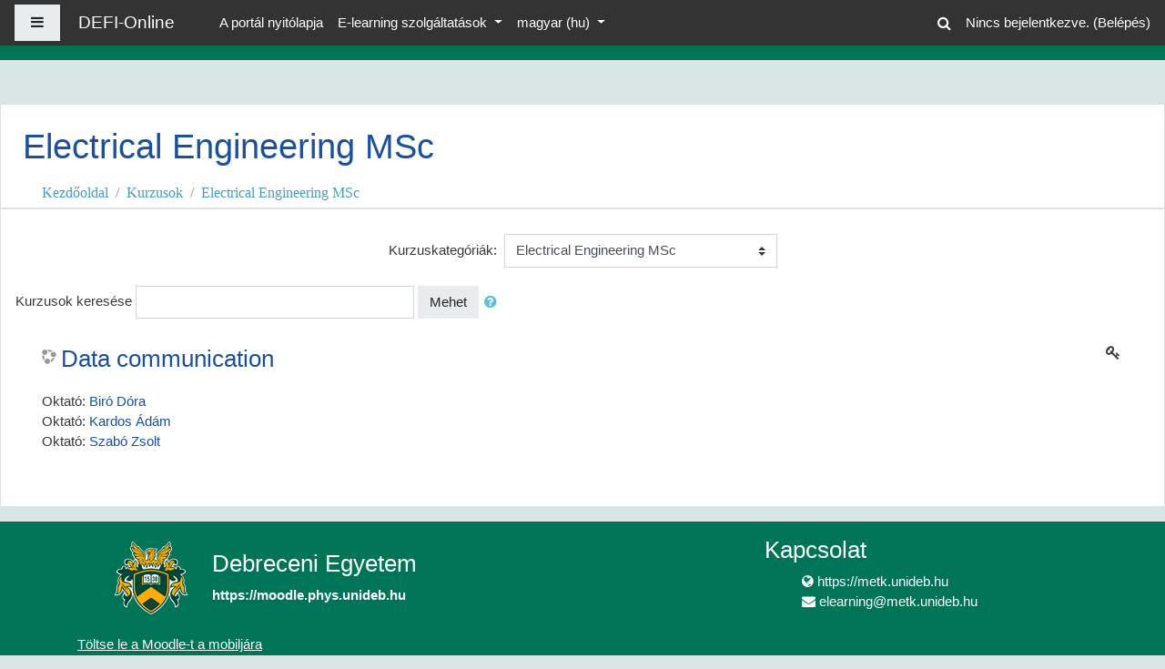

--- FILE ---
content_type: text/html; charset=utf-8
request_url: https://moodle.phys.unideb.hu/course/index.php?categoryid=25
body_size: 10017
content:
<!DOCTYPE html>

<html  dir="ltr" lang="hu" xml:lang="hu">
<head>
    <title>DEFI-Online: Minden kurzus</title>
    <link rel="shortcut icon" href="//moodle.phys.unideb.hu/pluginfile.php/1/theme_fordson/favicon/1756788321/DE_favicon_32%20%281%29.png" />
    <meta http-equiv="Content-Type" content="text/html; charset=utf-8" />
<meta name="keywords" content="moodle, DEFI-Online: Minden kurzus" />
<link rel="stylesheet" type="text/css" href="https://moodle.phys.unideb.hu/theme/yui_combo.php?rollup/3.17.2/yui-moodlesimple-min.css" /><script id="firstthemesheet" type="text/css">/** Required in order to fix style inclusion problems in IE with YUI **/</script><link rel="stylesheet" type="text/css" href="https://moodle.phys.unideb.hu/theme/styles.php/fordson/1756788321_1/all" />
<script>
//<![CDATA[
var M = {}; M.yui = {};
M.pageloadstarttime = new Date();
M.cfg = {"wwwroot":"https:\/\/moodle.phys.unideb.hu","sesskey":"UUSKpNlS5E","sessiontimeout":"7200","themerev":"1756788321","slasharguments":1,"theme":"fordson","iconsystemmodule":"core\/icon_system_fontawesome","jsrev":"1756788321","admin":"admin","svgicons":true,"usertimezone":"Eur\u00f3pa\/Budapest","contextid":99240,"langrev":1765336983,"templaterev":"1756788321"};var yui1ConfigFn = function(me) {if(/-skin|reset|fonts|grids|base/.test(me.name)){me.type='css';me.path=me.path.replace(/\.js/,'.css');me.path=me.path.replace(/\/yui2-skin/,'/assets/skins/sam/yui2-skin')}};
var yui2ConfigFn = function(me) {var parts=me.name.replace(/^moodle-/,'').split('-'),component=parts.shift(),module=parts[0],min='-min';if(/-(skin|core)$/.test(me.name)){parts.pop();me.type='css';min=''}
if(module){var filename=parts.join('-');me.path=component+'/'+module+'/'+filename+min+'.'+me.type}else{me.path=component+'/'+component+'.'+me.type}};
YUI_config = {"debug":false,"base":"https:\/\/moodle.phys.unideb.hu\/lib\/yuilib\/3.17.2\/","comboBase":"https:\/\/moodle.phys.unideb.hu\/theme\/yui_combo.php?","combine":true,"filter":null,"insertBefore":"firstthemesheet","groups":{"yui2":{"base":"https:\/\/moodle.phys.unideb.hu\/lib\/yuilib\/2in3\/2.9.0\/build\/","comboBase":"https:\/\/moodle.phys.unideb.hu\/theme\/yui_combo.php?","combine":true,"ext":false,"root":"2in3\/2.9.0\/build\/","patterns":{"yui2-":{"group":"yui2","configFn":yui1ConfigFn}}},"moodle":{"name":"moodle","base":"https:\/\/moodle.phys.unideb.hu\/theme\/yui_combo.php?m\/1756788321\/","combine":true,"comboBase":"https:\/\/moodle.phys.unideb.hu\/theme\/yui_combo.php?","ext":false,"root":"m\/1756788321\/","patterns":{"moodle-":{"group":"moodle","configFn":yui2ConfigFn}},"filter":null,"modules":{"moodle-core-popuphelp":{"requires":["moodle-core-tooltip"]},"moodle-core-notification":{"requires":["moodle-core-notification-dialogue","moodle-core-notification-alert","moodle-core-notification-confirm","moodle-core-notification-exception","moodle-core-notification-ajaxexception"]},"moodle-core-notification-dialogue":{"requires":["base","node","panel","escape","event-key","dd-plugin","moodle-core-widget-focusafterclose","moodle-core-lockscroll"]},"moodle-core-notification-alert":{"requires":["moodle-core-notification-dialogue"]},"moodle-core-notification-confirm":{"requires":["moodle-core-notification-dialogue"]},"moodle-core-notification-exception":{"requires":["moodle-core-notification-dialogue"]},"moodle-core-notification-ajaxexception":{"requires":["moodle-core-notification-dialogue"]},"moodle-core-actionmenu":{"requires":["base","event","node-event-simulate"]},"moodle-core-chooserdialogue":{"requires":["base","panel","moodle-core-notification"]},"moodle-core-dragdrop":{"requires":["base","node","io","dom","dd","event-key","event-focus","moodle-core-notification"]},"moodle-core-event":{"requires":["event-custom"]},"moodle-core-lockscroll":{"requires":["plugin","base-build"]},"moodle-core-tooltip":{"requires":["base","node","io-base","moodle-core-notification-dialogue","json-parse","widget-position","widget-position-align","event-outside","cache-base"]},"moodle-core-maintenancemodetimer":{"requires":["base","node"]},"moodle-core-handlebars":{"condition":{"trigger":"handlebars","when":"after"}},"moodle-core-formchangechecker":{"requires":["base","event-focus","moodle-core-event"]},"moodle-core-blocks":{"requires":["base","node","io","dom","dd","dd-scroll","moodle-core-dragdrop","moodle-core-notification"]},"moodle-core-languninstallconfirm":{"requires":["base","node","moodle-core-notification-confirm","moodle-core-notification-alert"]},"moodle-core_availability-form":{"requires":["base","node","event","event-delegate","panel","moodle-core-notification-dialogue","json"]},"moodle-backup-confirmcancel":{"requires":["node","node-event-simulate","moodle-core-notification-confirm"]},"moodle-backup-backupselectall":{"requires":["node","event","node-event-simulate","anim"]},"moodle-course-management":{"requires":["base","node","io-base","moodle-core-notification-exception","json-parse","dd-constrain","dd-proxy","dd-drop","dd-delegate","node-event-delegate"]},"moodle-course-dragdrop":{"requires":["base","node","io","dom","dd","dd-scroll","moodle-core-dragdrop","moodle-core-notification","moodle-course-coursebase","moodle-course-util"]},"moodle-course-formatchooser":{"requires":["base","node","node-event-simulate"]},"moodle-course-categoryexpander":{"requires":["node","event-key"]},"moodle-course-util":{"requires":["node"],"use":["moodle-course-util-base"],"submodules":{"moodle-course-util-base":{},"moodle-course-util-section":{"requires":["node","moodle-course-util-base"]},"moodle-course-util-cm":{"requires":["node","moodle-course-util-base"]}}},"moodle-form-dateselector":{"requires":["base","node","overlay","calendar"]},"moodle-form-shortforms":{"requires":["node","base","selector-css3","moodle-core-event"]},"moodle-form-passwordunmask":{"requires":[]},"moodle-question-preview":{"requires":["base","dom","event-delegate","event-key","core_question_engine"]},"moodle-question-searchform":{"requires":["base","node"]},"moodle-question-chooser":{"requires":["moodle-core-chooserdialogue"]},"moodle-availability_completion-form":{"requires":["base","node","event","moodle-core_availability-form"]},"moodle-availability_date-form":{"requires":["base","node","event","io","moodle-core_availability-form"]},"moodle-availability_grade-form":{"requires":["base","node","event","moodle-core_availability-form"]},"moodle-availability_group-form":{"requires":["base","node","event","moodle-core_availability-form"]},"moodle-availability_grouping-form":{"requires":["base","node","event","moodle-core_availability-form"]},"moodle-availability_profile-form":{"requires":["base","node","event","moodle-core_availability-form"]},"moodle-mod_assign-history":{"requires":["node","transition"]},"moodle-mod_attendance-groupfilter":{"requires":["base","node"]},"moodle-mod_bigbluebuttonbn-recordings":{"requires":["base","node","datasource-get","datasource-jsonschema","datasource-polling","moodle-core-notification"]},"moodle-mod_bigbluebuttonbn-modform":{"requires":["base","node"]},"moodle-mod_bigbluebuttonbn-imports":{"requires":["base","node"]},"moodle-mod_bigbluebuttonbn-broker":{"requires":["base","node","datasource-get","datasource-jsonschema","datasource-polling","moodle-core-notification"]},"moodle-mod_bigbluebuttonbn-rooms":{"requires":["base","node","datasource-get","datasource-jsonschema","datasource-polling","moodle-core-notification"]},"moodle-mod_quiz-questionchooser":{"requires":["moodle-core-chooserdialogue","moodle-mod_quiz-util","querystring-parse"]},"moodle-mod_quiz-modform":{"requires":["base","node","event"]},"moodle-mod_quiz-toolboxes":{"requires":["base","node","event","event-key","io","moodle-mod_quiz-quizbase","moodle-mod_quiz-util-slot","moodle-core-notification-ajaxexception"]},"moodle-mod_quiz-dragdrop":{"requires":["base","node","io","dom","dd","dd-scroll","moodle-core-dragdrop","moodle-core-notification","moodle-mod_quiz-quizbase","moodle-mod_quiz-util-base","moodle-mod_quiz-util-page","moodle-mod_quiz-util-slot","moodle-course-util"]},"moodle-mod_quiz-autosave":{"requires":["base","node","event","event-valuechange","node-event-delegate","io-form"]},"moodle-mod_quiz-quizbase":{"requires":["base","node"]},"moodle-mod_quiz-util":{"requires":["node","moodle-core-actionmenu"],"use":["moodle-mod_quiz-util-base"],"submodules":{"moodle-mod_quiz-util-base":{},"moodle-mod_quiz-util-slot":{"requires":["node","moodle-mod_quiz-util-base"]},"moodle-mod_quiz-util-page":{"requires":["node","moodle-mod_quiz-util-base"]}}},"moodle-mod_scheduler-studentlist":{"requires":["base","node","event","io"]},"moodle-mod_scheduler-delselected":{"requires":["base","node","event"]},"moodle-mod_scheduler-saveseen":{"requires":["base","node","event"]},"moodle-message_airnotifier-toolboxes":{"requires":["base","node","io"]},"moodle-filter_glossary-autolinker":{"requires":["base","node","io-base","json-parse","event-delegate","overlay","moodle-core-event","moodle-core-notification-alert","moodle-core-notification-exception","moodle-core-notification-ajaxexception"]},"moodle-filter_mathjaxloader-loader":{"requires":["moodle-core-event"]},"moodle-editor_atto-rangy":{"requires":[]},"moodle-editor_atto-editor":{"requires":["node","transition","io","overlay","escape","event","event-simulate","event-custom","node-event-html5","node-event-simulate","yui-throttle","moodle-core-notification-dialogue","moodle-core-notification-confirm","moodle-editor_atto-rangy","handlebars","timers","querystring-stringify"]},"moodle-editor_atto-plugin":{"requires":["node","base","escape","event","event-outside","handlebars","event-custom","timers","moodle-editor_atto-menu"]},"moodle-editor_atto-menu":{"requires":["moodle-core-notification-dialogue","node","event","event-custom"]},"moodle-report_eventlist-eventfilter":{"requires":["base","event","node","node-event-delegate","datatable","autocomplete","autocomplete-filters"]},"moodle-report_loglive-fetchlogs":{"requires":["base","event","node","io","node-event-delegate"]},"moodle-gradereport_grader-gradereporttable":{"requires":["base","node","event","handlebars","overlay","event-hover"]},"moodle-gradereport_history-userselector":{"requires":["escape","event-delegate","event-key","handlebars","io-base","json-parse","moodle-core-notification-dialogue"]},"moodle-tool_capability-search":{"requires":["base","node"]},"moodle-tool_lp-dragdrop-reorder":{"requires":["moodle-core-dragdrop"]},"moodle-tool_monitor-dropdown":{"requires":["base","event","node"]},"moodle-assignfeedback_editpdf-editor":{"requires":["base","event","node","io","graphics","json","event-move","event-resize","transition","querystring-stringify-simple","moodle-core-notification-dialog","moodle-core-notification-alert","moodle-core-notification-warning","moodle-core-notification-exception","moodle-core-notification-ajaxexception"]},"moodle-atto_accessibilitychecker-button":{"requires":["color-base","moodle-editor_atto-plugin"]},"moodle-atto_accessibilityhelper-button":{"requires":["moodle-editor_atto-plugin"]},"moodle-atto_align-button":{"requires":["moodle-editor_atto-plugin"]},"moodle-atto_bold-button":{"requires":["moodle-editor_atto-plugin"]},"moodle-atto_charmap-button":{"requires":["moodle-editor_atto-plugin"]},"moodle-atto_clear-button":{"requires":["moodle-editor_atto-plugin"]},"moodle-atto_collapse-button":{"requires":["moodle-editor_atto-plugin"]},"moodle-atto_emojipicker-button":{"requires":["moodle-editor_atto-plugin"]},"moodle-atto_emoticon-button":{"requires":["moodle-editor_atto-plugin"]},"moodle-atto_equation-button":{"requires":["moodle-editor_atto-plugin","moodle-core-event","io","event-valuechange","tabview","array-extras"]},"moodle-atto_fullscreen-button":{"requires":["event-resize","moodle-editor_atto-plugin"]},"moodle-atto_h5p-button":{"requires":["moodle-editor_atto-plugin"]},"moodle-atto_html-codemirror":{"requires":["moodle-atto_html-codemirror-skin"]},"moodle-atto_html-button":{"requires":["promise","moodle-editor_atto-plugin","moodle-atto_html-beautify","moodle-atto_html-codemirror","event-valuechange"]},"moodle-atto_html-beautify":{},"moodle-atto_image-button":{"requires":["moodle-editor_atto-plugin"]},"moodle-atto_indent-button":{"requires":["moodle-editor_atto-plugin"]},"moodle-atto_italic-button":{"requires":["moodle-editor_atto-plugin"]},"moodle-atto_link-button":{"requires":["moodle-editor_atto-plugin"]},"moodle-atto_managefiles-button":{"requires":["moodle-editor_atto-plugin"]},"moodle-atto_managefiles-usedfiles":{"requires":["node","escape"]},"moodle-atto_media-button":{"requires":["moodle-editor_atto-plugin","moodle-form-shortforms"]},"moodle-atto_noautolink-button":{"requires":["moodle-editor_atto-plugin"]},"moodle-atto_orderedlist-button":{"requires":["moodle-editor_atto-plugin"]},"moodle-atto_recordrtc-recording":{"requires":["moodle-atto_recordrtc-button"]},"moodle-atto_recordrtc-button":{"requires":["moodle-editor_atto-plugin","moodle-atto_recordrtc-recording"]},"moodle-atto_rtl-button":{"requires":["moodle-editor_atto-plugin"]},"moodle-atto_strike-button":{"requires":["moodle-editor_atto-plugin"]},"moodle-atto_subscript-button":{"requires":["moodle-editor_atto-plugin"]},"moodle-atto_superscript-button":{"requires":["moodle-editor_atto-plugin"]},"moodle-atto_table-button":{"requires":["moodle-editor_atto-plugin","moodle-editor_atto-menu","event","event-valuechange"]},"moodle-atto_title-button":{"requires":["moodle-editor_atto-plugin"]},"moodle-atto_underline-button":{"requires":["moodle-editor_atto-plugin"]},"moodle-atto_undo-button":{"requires":["moodle-editor_atto-plugin"]},"moodle-atto_unorderedlist-button":{"requires":["moodle-editor_atto-plugin"]},"moodle-atto_wiris-button":{"requires":["moodle-editor_atto-plugin","get"]},"moodle-atto_wordimport-button":{"requires":["moodle-editor_atto-plugin"]}}},"gallery":{"name":"gallery","base":"https:\/\/moodle.phys.unideb.hu\/lib\/yuilib\/gallery\/","combine":true,"comboBase":"https:\/\/moodle.phys.unideb.hu\/theme\/yui_combo.php?","ext":false,"root":"gallery\/1756788321\/","patterns":{"gallery-":{"group":"gallery"}}}},"modules":{"core_filepicker":{"name":"core_filepicker","fullpath":"https:\/\/moodle.phys.unideb.hu\/lib\/javascript.php\/1756788321\/repository\/filepicker.js","requires":["base","node","node-event-simulate","json","async-queue","io-base","io-upload-iframe","io-form","yui2-treeview","panel","cookie","datatable","datatable-sort","resize-plugin","dd-plugin","escape","moodle-core_filepicker","moodle-core-notification-dialogue"]},"core_comment":{"name":"core_comment","fullpath":"https:\/\/moodle.phys.unideb.hu\/lib\/javascript.php\/1756788321\/comment\/comment.js","requires":["base","io-base","node","json","yui2-animation","overlay","escape"]},"mathjax":{"name":"mathjax","fullpath":"https:\/\/cdn.jsdelivr.net\/npm\/mathjax@2.7.8\/MathJax.js?delayStartupUntil=configured"}}};
M.yui.loader = {modules: {}};

//]]>
</script>

    <meta name="viewport" content="width=device-width, initial-scale=1.0">
</head>
<body  id="page-course-index-category" class="format-site  path-course path-course-index chrome dir-ltr lang-hu yui-skin-sam yui3-skin-sam moodle-phys-unideb-hu pagelayout-coursecategory course-1 context-99240 category-25 notloggedin ">

<div id="page-wrapper">

    <div>
    <a class="sr-only sr-only-focusable" href="#maincontent">Tovább a fő tartalomhoz</a>
</div><script src="https://moodle.phys.unideb.hu/lib/javascript.php/1756788321/lib/babel-polyfill/polyfill.min.js"></script>
<script src="https://moodle.phys.unideb.hu/lib/javascript.php/1756788321/lib/polyfills/polyfill.js"></script>
<script src="https://moodle.phys.unideb.hu/theme/yui_combo.php?rollup/3.17.2/yui-moodlesimple-min.js"></script><script src="https://moodle.phys.unideb.hu/theme/jquery.php/core/jquery-3.5.1.min.js"></script>
<script src="https://moodle.phys.unideb.hu/lib/javascript.php/1756788321/lib/javascript-static.js"></script>
<script>
//<![CDATA[
document.body.className += ' jsenabled';
//]]>
</script>



    <nav class="fixed-top navbar navbar-fhs   navbar-expand moodle-has-zindex">
            <div data-region="drawer-toggle" class="d-inline-block mr-3">
                <button aria-expanded="false" aria-controls="nav-drawer" type="button" class="btn nav-link float-sm-left mr-1 btn-secondary" data-action="toggle-drawer" data-side="left" data-preference="drawer-open-nav"><i class="icon fa fa-bars fa-fw " aria-hidden="true"  ></i><span class="sr-only">Oldalpanel</span></button>
            </div>
            <a href="https://moodle.phys.unideb.hu" class="navbar-brand 
                    d-none d-sm-inline
                    ">
                <span class="site-name d-none d-md-inline">DEFI-Online</span>
            </a>
            
            <!-- course_controls -->
            <div class="coursecontrols nav-item d-flex">
                
                
            </div>
    
            <ul class="navbar-nav d-none d-md-flex">
                <!-- custom_menu -->
                
                <li class="nav-item">
    <a class="nav-item nav-link" href="https://moodle.phys.unideb.hu/?redirect=0" >A portál nyitólapja</a>
</li><li class="dropdown nav-item">
    <a class="dropdown-toggle nav-link" id="drop-down-697920a1abac3697920a1a41e15" data-toggle="dropdown" aria-haspopup="true" aria-expanded="false" href="#"  aria-controls="drop-down-menu-697920a1abac3697920a1a41e15">
            E-learning szolgáltatások
    </a>
    <div class="dropdown-menu" role="menu" id="drop-down-menu-697920a1abac3697920a1a41e15" aria-labelledby="drop-down-697920a1abac3697920a1a41e15">
                <a class="dropdown-item" role="menuitem" href="http://metk.unideb.hu" target="_blank" >Multimédia és E-learning Technikai Központ</a>
                <a class="dropdown-item" role="menuitem" href="http://metk.unideb.hu/hu/e-learning-szolgaltatasok" target="_blank" >E-learning szolgáltatások</a>
                <a class="dropdown-item" role="menuitem" href="http://metk.unideb.hu/hu/e-learning-rendszerek" target="_blank" >E-learning rendszerek</a>
                <a class="dropdown-item" role="menuitem" href="http://metk.unideb.hu/hu/elektronikus-vizsgaztatas" target="_blank" >Elektronikus vizsgáztatás</a>
    </div>
</li><li class="dropdown nav-item">
    <a class="dropdown-toggle nav-link" id="drop-down-697920a1abb05697920a1a41e16" data-toggle="dropdown" aria-haspopup="true" aria-expanded="false" href="#" title="Nyelv" aria-controls="drop-down-menu-697920a1abb05697920a1a41e16">
        magyar ‎(hu)‎
    </a>
    <div class="dropdown-menu" role="menu" id="drop-down-menu-697920a1abb05697920a1a41e16" aria-labelledby="drop-down-697920a1abb05697920a1a41e16">
                <a class="dropdown-item" role="menuitem" href="https://moodle.phys.unideb.hu/course/index.php?categoryid=25&amp;lang=en" title="English ‎(en)‎">English ‎(en)‎</a>
                <a class="dropdown-item" role="menuitem" href="https://moodle.phys.unideb.hu/course/index.php?categoryid=25&amp;lang=hu" title="magyar ‎(hu)‎">magyar ‎(hu)‎</a>
    </div>
</li>
                <!-- page_heading_menu -->
                
            </ul>
            <ul class="nav navbar-nav ml-auto">
                <div class="d-none d-lg-block">
                <div class="search-input-wrapper nav-link" id="697920a1abb32"><div role="button" tabindex="0"><i class="icon fa fa-search fa-fw "  title="Keresés" aria-label="Keresés"></i></div><form class="search-input-form" action="https://moodle.phys.unideb.hu/search/index.php"><label for="id_q_697920a1abb32" class="accesshide">Adja meg keresési lekérdezését</label><input type="text" name="q" placeholder="Keresés" size="13" tabindex="-1" id="id_q_697920a1abb32" class="form-control" /><input type="hidden" name="context" value="99240" /></form></div>
            </div>
                <!-- navbar_plugin_output -->
                <li class="nav-item">
                
                </li>
                <!-- user_menu -->
                <li class="nav-item d-flex align-items-center">
                    <div class="usermenu"><span class="login">Nincs bejelentkezve. (<a href="https://moodle.phys.unideb.hu/login/index.php">Belépés</a>)</span></div>
                </li>
            </ul>
            <!-- search_box -->
    </nav>
    

        <div class="headerbkg"><div class="default" style="background-image: url(&quot;https://moodle.phys.unideb.hu/theme/image.php/fordson/theme/1756788321/headerbg&quot;); background-size: cover; background-position:center;
                width: 100%; height: 100%;"></div></div>

    <div id="page" class="container-fluid">
        
        <div id="learningcontent">
        
            
            <header id="page-header" class="row">
    <div class="col-12 pt-3 pb-3">
        <div class="card ">
            <div class="card-body ">
                <div class="d-flex">
                    <div class="mr-auto">
                        <a href="https://moodle.phys.unideb.hu/course/view.php?id=1"><div class="page-context-header"><div class="page-header-headings"><h1>Electrical Engineering MSc</h1></div></div></a>
                    </div>

                    <div class="header-actions-container flex-shrink-0" data-region="header-actions-container">
                    </div>
                </div>
                <div class="d-flex flex-wrap">
                    <div id="page-navbar">
                        <nav role="navigation" aria-label="Navigálási sáv">
    <ul class="breadcrumb">
                <li class="breadcrumb-item">
                    <a href="https://moodle.phys.unideb.hu/"  >Kezdőoldal</a>
                </li>
                <li class="breadcrumb-item">
                    <a href="https://moodle.phys.unideb.hu/course/index.php"  >Kurzusok</a>
                </li>
                <li class="breadcrumb-item">
                    <a href="https://moodle.phys.unideb.hu/course/index.php?categoryid=25" aria-current="page" >Electrical Engineering MSc</a>
                </li>
    </ul>
</nav>
                    </div>

                    <div class="ml-auto d-flex">
                        
                    </div>
                    <div id="course-header">
                        
                    </div>
                </div>
            </div>
        </div>
    </div>
</header>
            
            <div id="page-content" class="row pb-3">
                <div id="region-main-box" class="col-12">
                    <section id="region-main" >

                                
                                <span class="notifications" id="user-notifications"></span>
                                <div role="main"><span id="maincontent"></span><span></span><div class="categorypicker"><div class="singleselect d-inline-block">
    <form method="get" action="https://moodle.phys.unideb.hu/course/index.php" class="form-inline" id="switchcategory">
            <label for="single_select697920a1a41e11">
                Kurzuskategóriák:
            </label>
        <select  id="single_select697920a1a41e11" class="custom-select singleselect" name="categoryid"
                 >
                    <option  value="5" >Anyagtudomány Msc</option>
                    <option  value="1" >Egyéb BSc</option>
                    <option  value="13" >Egyéb MSc</option>
                    <option  value="7" >Electrical Engineering BSc</option>
                    <option  value="25" selected>Electrical Engineering MSc</option>
                    <option  value="2" >Fizika BSc</option>
                    <option  value="21" >Fizika BSc / Szakdolgozat konzultációk</option>
                    <option  value="20" >Fizikai Tudományok Doktori Iskola</option>
                    <option  value="4" >Fizikus MSc</option>
                    <option  value="8" >Intézeti anyagok</option>
                    <option  value="15" >Intézeti anyagok / Törölt kurzusok</option>
                    <option  value="18" >Középiskolások</option>
                    <option  value="9" >Mérnök informatikus BSc</option>
                    <option  value="17" >Misc. English Courses</option>
                    <option  value="14" >PhD kurzusok</option>
                    <option  value="16" >Physics BSc</option>
                    <option  value="23" >Physics MSc</option>
                    <option  value="12" >Tanárképzés</option>
                    <option  value="3" >Villamosmérnök BSc</option>
                    <option  value="22" >Villamosmérnök BSc / Szakdolgozatok</option>
                    <option  value="24" >Villamosmérnök MSc</option>
        </select>
        <noscript>
            <input type="submit" class="btn btn-secondary ml-1" value="Mehet">
        </noscript>
    </form>
</div></div><form action="https://moodle.phys.unideb.hu/search/index.php" id="coursesearch" method="get" class="form-inline">
    <fieldset class="coursesearchbox invisiblefieldset">
        <label for="coursesearchbox">Kurzusok keresése</label>
        <input id="coursesearchbox" name="q" type="text" size="30" value="" class="form-control mb-1 mb-sm-0">
        <input name="areaids" type="hidden" value="core_course-course">
        <button class="btn btn-secondary" type="submit">Mehet</button>
            <a class="btn btn-link p-0" role="button"
                data-container="body" data-toggle="popover"
                data-placement="right" data-content="&lt;div class=&quot;no-overflow&quot;&gt;&lt;p&gt;Egyszerre több szóra is rákereshet:&lt;/p&gt;

&lt;ul&gt;&lt;li&gt;szó : a szó bármely előfordulása a szövegben&lt;/li&gt;
&lt;li&gt;+szó : csak a pontos egyezésre keres&lt;/li&gt;
&lt;li&gt;-szó : az adott szót tartalmazó eredményeket kihagyja&lt;/li&gt;
&lt;/ul&gt;&lt;/div&gt; "
                data-html="true" tabindex="0" data-trigger="focus">
              <i class="icon fa fa-question-circle text-info fa-fw "  title="Súgó ehhez: Keresés a kurzusokban" aria-label="Súgó ehhez: Keresés a kurzusokban"></i>
            </a>
    </fieldset>
</form><div class="course_category_tree clearfix "><div class="content"><div class="courses category-browse category-browse-25"><div class="coursebox clearfix odd first last" data-courseid="491" data-type="1"><div class="info"><h3 class="coursename"><a class="aalink" href="https://moodle.phys.unideb.hu/course/view.php?id=491">Data communication</a></h3><div class="moreinfo"></div><div class="enrolmenticons"><i class="icon fa fa-key fa-fw "  title="Beiratkozás" aria-label="Beiratkozás"></i></div></div><div class="content"><ul class="teachers"><li>Oktató: <a href="https://moodle.phys.unideb.hu/user/view.php?id=3687&amp;course=1">Biró Dóra</a></li><li>Oktató: <a href="https://moodle.phys.unideb.hu/user/view.php?id=4888&amp;course=1">Kardos Ádám</a></li><li>Oktató: <a href="https://moodle.phys.unideb.hu/user/view.php?id=33&amp;course=1">Szabó Zsolt</a></li></ul></div></div></div></div></div><div class="buttons"></div></div>
                                

                    </section>
                </div>
            </div>
        </div>
    </div>

    

        <div id="nav-drawer" data-region="drawer" class="d-print-none moodle-has-zindex closed" aria-hidden="true" tabindex="-1">
            <nav class="list-group" aria-label="Portál">
                <ul>
                        <li>
                            <a class="list-group-item list-group-item-action  " href="https://moodle.phys.unideb.hu/" data-key="home" data-isexpandable="0" data-indent="0" data-showdivider="0" data-type="1" data-nodetype="1" data-collapse="0" data-forceopen="1" data-isactive="0" data-hidden="0" data-preceedwithhr="0" >
                                <div class="ml-0">
                                    <div class="media">
                                            <span class="media-left">
                                                <i class="icon fa fa-home fa-fw " aria-hidden="true"  ></i>
                                            </span>
                                        <span class="media-body ">Kezdőoldal</span>
                                    </div>
                                </div>
                            </a>
                        </li>
                </ul>
            </nav>
        </div>

        

    
    <footer id="page-footer" class="py-3 text-dark">
        <div class="container">
    
            <div id="course-footer"></div>
    
            <div class="row">
    
                    <div class="col-md-8">
                        <div class="text_to_html"><table border="0"><tbody><tr><td><p><img src="https://elearning.unideb.hu/pluginfile.php/1/theme_boost_union/additionalresources/0/ud-logo-90.png" alt="Debreceni Egyetem" width="90" height="90" style="vertical-align:middle;margin-left:20px;margin-right:20px;" class="img-responsive atto_image_button_text-bottom" /></p></td><td><h3><span style="color:#ffffff;">Debreceni Egyetem</span></h3><p><b><span class="nolink" style="color:#ffffff;">https://moodle.phys.unideb.hu</span></b></p></td></tr></tbody></table></div>
    
                        <div class="logininfo">Nincs bejelentkezve. (<a href="https://moodle.phys.unideb.hu/login/index.php">Belépés</a>)</div>
    
                        <div class="homelink"><a href="https://moodle.phys.unideb.hu/">Kezdőoldal</a></div>
    
    
                    </div>
    
                    <div class="col-md-4">
                        <div class="brandbox">
    
                            <h3>Kapcsolat</h3>
                                <ul class="footercontact">
                                    <li><i class="fa fa-globe"></i>  https://metk.unideb.hu</li>
                                    <li><i class="fa fa-envelope"></i>  elearning@metk.unideb.hu</li>
                                    
                                </ul>
    
                            
    
                        </div>
                    </div>
    
            </div>
            <nav class="nav navbar-nav d-md-none">
                    <ul class="list-unstyled pt-3">
                                        <li><a href="https://moodle.phys.unideb.hu/?redirect=0" title="">A portál nyitólapja</a></li>
                                        <li>    E-learning szolgáltatások</li>
                                    <li>
                                        <ul class="list-unstyled ml-3">
                                                            <li><a href="http://metk.unideb.hu" target="_blank" title="">Multimédia és E-learning Technikai Központ</a></li>
                                                            <li><a href="http://metk.unideb.hu/hu/e-learning-szolgaltatasok" target="_blank" title="">E-learning szolgáltatások</a></li>
                                                            <li><a href="http://metk.unideb.hu/hu/e-learning-rendszerek" target="_blank" title="">E-learning rendszerek</a></li>
                                                            <li><a href="http://metk.unideb.hu/hu/elektronikus-vizsgaztatas" target="_blank" title="">Elektronikus vizsgáztatás</a></li>
                                        </ul>
                                    </li>
                                        <li><a href="#" title="Nyelv">magyar ‎(hu)‎</a></li>
                                    <li>
                                        <ul class="list-unstyled ml-3">
                                                            <li><a href="https://moodle.phys.unideb.hu/course/index.php?categoryid=25&amp;lang=en" title="English ‎(en)‎">English ‎(en)‎</a></li>
                                                            <li><a href="https://moodle.phys.unideb.hu/course/index.php?categoryid=25&amp;lang=hu" title="magyar ‎(hu)‎">magyar ‎(hu)‎</a></li>
                                        </ul>
                                    </li>
                    </ul>
            </nav>
            <a href="https://download.moodle.org/mobile?version=2020061517.01&amp;lang=hu&amp;iosappid=633359593&amp;androidappid=com.moodle.moodlemobile">Töltse le a Moodle-t a mobiljára</a>
            <script>
//<![CDATA[
var require = {
    baseUrl : 'https://moodle.phys.unideb.hu/lib/requirejs.php/1756788321/',
    // We only support AMD modules with an explicit define() statement.
    enforceDefine: true,
    skipDataMain: true,
    waitSeconds : 0,

    paths: {
        jquery: 'https://moodle.phys.unideb.hu/lib/javascript.php/1756788321/lib/jquery/jquery-3.5.1.min',
        jqueryui: 'https://moodle.phys.unideb.hu/lib/javascript.php/1756788321/lib/jquery/ui-1.12.1/jquery-ui.min',
        jqueryprivate: 'https://moodle.phys.unideb.hu/lib/javascript.php/1756788321/lib/requirejs/jquery-private'
    },

    // Custom jquery config map.
    map: {
      // '*' means all modules will get 'jqueryprivate'
      // for their 'jquery' dependency.
      '*': { jquery: 'jqueryprivate' },
      // Stub module for 'process'. This is a workaround for a bug in MathJax (see MDL-60458).
      '*': { process: 'core/first' },

      // 'jquery-private' wants the real jQuery module
      // though. If this line was not here, there would
      // be an unresolvable cyclic dependency.
      jqueryprivate: { jquery: 'jquery' }
    }
};

//]]>
</script>
<script src="https://moodle.phys.unideb.hu/lib/javascript.php/1756788321/lib/requirejs/require.min.js"></script>
<script>
//<![CDATA[
M.util.js_pending("core/first");require(['core/first'], function() {
require(['core/prefetch']);
;
require(["media_videojs/loader"], function(loader) {
    loader.setUp(function(videojs) {
        videojs.options.flash.swf = "https://moodle.phys.unideb.hu/media/player/videojs/videojs/video-js.swf";
videojs.addLanguage('hu', {
  "Play": "Lejátszás",
  "Pause": "Szünet",
  "Current Time": "Aktuális időpont",
  "Duration": "Hossz",
  "Remaining Time": "Hátralévő idő",
  "Stream Type": "Adatfolyam típusa",
  "LIVE": "ÉLŐ",
  "Loaded": "Betöltve",
  "Progress": "Állapot",
  "Fullscreen": "Teljes képernyő",
  "Non-Fullscreen": "Normál méret",
  "Mute": "Némítás",
  "Unmute": "Némítás kikapcsolva",
  "Playback Rate": "Lejátszási sebesség",
  "Subtitles": "Feliratok",
  "subtitles off": "Feliratok kikapcsolva",
  "Captions": "Magyarázó szöveg",
  "captions off": "Magyarázó szöveg kikapcsolva",
  "Chapters": "Fejezetek",
  "You aborted the media playback": "Leállította a lejátszást",
  "A network error caused the media download to fail part-way.": "Hálózati hiba miatt a videó részlegesen töltődött le.",
  "The media could not be loaded, either because the server or network failed or because the format is not supported.": "A videó nem tölthető be hálózati vagy kiszolgálói hiba miatt, vagy a formátuma nem támogatott.",
  "The media playback was aborted due to a corruption problem or because the media used features your browser did not support.": "A lejátszás adatsérülés miatt leállt, vagy a videó egyes tulajdonságait a böngészője nem támogatja.",
  "No compatible source was found for this media.": "Nincs kompatibilis forrás ehhez a videóhoz."
});

    });
});;

require(['jquery', 'core/custom_interaction_events'], function($, CustomEvents) {
    CustomEvents.define('#single_select697920a1a41e11', [CustomEvents.events.accessibleChange]);
    $('#single_select697920a1a41e11').on(CustomEvents.events.accessibleChange, function() {
        var ignore = $(this).find(':selected').attr('data-ignore');
        if (typeof ignore === typeof undefined) {
            $('#switchcategory').submit();
        }
    });
});
;

require(['jquery', 'core/custom_interaction_events'], function($, CustomEvents) {
    CustomEvents.define('#single_select697920a1a41e14', [CustomEvents.events.accessibleChange]);
    $('#single_select697920a1a41e14').on(CustomEvents.events.accessibleChange, function() {
        var ignore = $(this).find(':selected').attr('data-ignore');
        if (typeof ignore === typeof undefined) {
            $('#single_select_f697920a1a41e13').submit();
        }
    });
});
;
M.util.js_pending('core/search-input'); require(['core/search-input'], function(amd) {amd.init("697920a1abb32"); M.util.js_complete('core/search-input');});;

require(['jquery', 'core/custom_interaction_events'], function($, CustomEvents) {
    CustomEvents.define('#single_select697920a1a41e18', [CustomEvents.events.accessibleChange]);
    $('#single_select697920a1a41e18').on(CustomEvents.events.accessibleChange, function() {
        var ignore = $(this).find(':selected').attr('data-ignore');
        if (typeof ignore === typeof undefined) {
            $('#single_select_f697920a1a41e17').submit();
        }
    });
});
;

require(['theme_boost/loader']);
require(['jquery','theme_boost/tooltip'], function($){$('[data-tooltip="tooltip"]').tooltip()});
require(['theme_boost/drawer'], function(mod) {
    mod.init();
});
;
M.util.js_pending('core/notification'); require(['core/notification'], function(amd) {amd.init(99240, [], false); M.util.js_complete('core/notification');});;
M.util.js_pending('core/log'); require(['core/log'], function(amd) {amd.setConfig({"level":"warn"}); M.util.js_complete('core/log');});;
M.util.js_pending('core/page_global'); require(['core/page_global'], function(amd) {amd.init(); M.util.js_complete('core/page_global');});M.util.js_complete("core/first");
});
//]]>
</script>
<script src="https://moodle.phys.unideb.hu/lib/javascript.php/1756788321/theme/fordson/javascript/scrolltotop.js"></script>
<script src="https://moodle.phys.unideb.hu/lib/javascript.php/1756788321/theme/fordson/javascript/scrollspy.js"></script>
<script src="https://moodle.phys.unideb.hu/lib/javascript.php/1756788321/theme/fordson/javascript/blockslider.js"></script>
<script>
//<![CDATA[
M.str = {"moodle":{"lastmodified":"Utols\u00f3 m\u00f3dos\u00edt\u00e1s","name":"N\u00e9v","error":"Hiba","info":"Inform\u00e1ci\u00f3","yes":"Igen","no":"Nem","cancel":"M\u00e9gse","confirm":"Meger\u0151s\u00edt\u00e9s","areyousure":"Biztos?","closebuttontitle":"Bez\u00e1r\u00e1s","unknownerror":"Ismeretlen hiba","file":"\u00c1llom\u00e1ny","url":"URL"},"repository":{"type":"T\u00edpus","size":"M\u00e9ret","invalidjson":"\u00c9rv\u00e9nytelen JSON-sz\u00f6veg","nofilesattached":"Nincs csatolva \u00e1llom\u00e1ny","filepicker":"\u00c1llom\u00e1nyv\u00e1laszt\u00f3","logout":"Kil\u00e9p\u00e9s","nofilesavailable":"Nincs el\u00e9rhet\u0151 \u00e1llom\u00e1ny","norepositoriesavailable":"Egyik aktu\u00e1lis adatt\u00e1ra sem szolg\u00e1ltat a k\u00e9rt form\u00e1ban \u00e1llom\u00e1nyokat.","fileexistsdialogheader":"Az \u00e1llom\u00e1ny l\u00e9tezik.","fileexistsdialog_editor":"A szerkesztend\u0151 sz\u00f6veghez m\u00e1r csatoltak ilyen n\u00e9vvel \u00e1llom\u00e1nyt.","fileexistsdialog_filemanager":"Ilyen n\u00e9vvel m\u00e1r csatoltak \u00e1llom\u00e1nyt.","renameto":"\u00c1tnevez\u00e9s erre: \"{$a}\".","referencesexist":"{$a} hivatkoz\u00e1s mutat az \u00e1llom\u00e1nyra","select":"Kiv\u00e1laszt\u00e1s"},"admin":{"confirmdeletecomments":"Biztosan t\u00f6rli a megjegyz\u00e9seket?","confirmation":"Meger\u0151s\u00edt\u00e9s"},"debug":{"debuginfo":"Hibaelh\u00e1r\u00edt\u00e1si adatok","line":"Sor","stacktrace":"Veremki\u00edrat\u00e1s"},"langconfig":{"labelsep":":"}};
//]]>
</script>
<script>
//<![CDATA[
(function() {Y.use("moodle-filter_mathjaxloader-loader",function() {M.filter_mathjaxloader.configure({"mathjaxconfig":"MathJax.Hub.Config({\r\n    config: [\"Accessible.js\", \"Safe.js\"],\r\n    errorSettings: { message: [\"!\"] },\r\n    skipStartupTypeset: true,\r\n    messageStyle: \"none\"\r\n});\r\n","lang":"en"});
});
M.util.help_popups.setup(Y);
 M.util.js_pending('random697920a1a41e19'); Y.on('domready', function() { M.util.js_complete("init");  M.util.js_complete('random697920a1a41e19'); });
})();
//]]>
</script>

    
        </div>
    
    </footer>

</div>

<a href="#" id="back-to-top" class="btn btn-primary btn-lg" role="button" title="Vissza az elejére a ScrollSpy használatával"><i class="fa fa-chevron-circle-up" aria-hidden="true"></i></a>

</body>
</html>